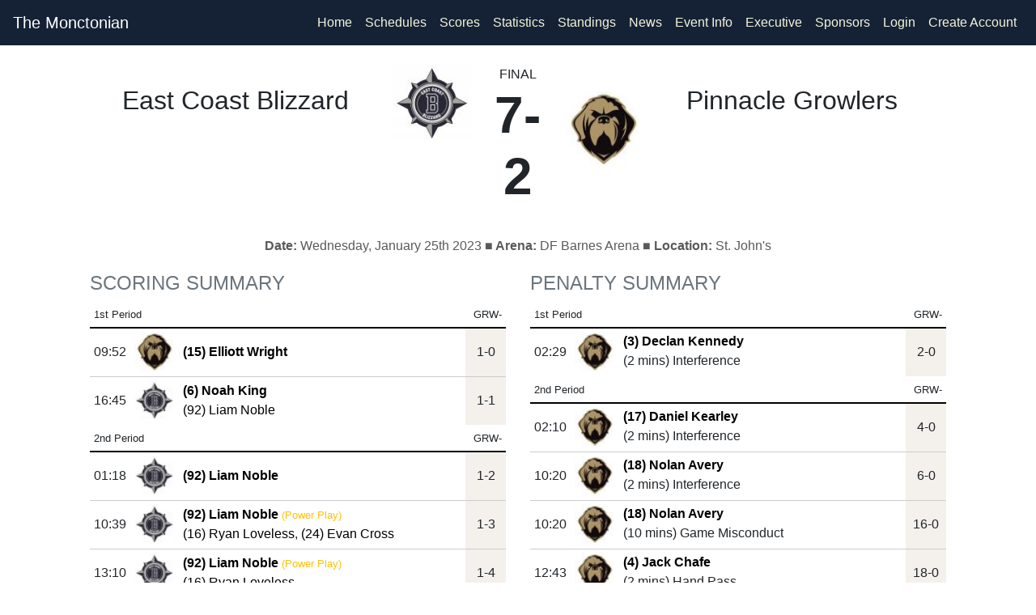

--- FILE ---
content_type: text/html; charset=UTF-8
request_url: https://monctonianchallenge.ca/game-summ.php?g=4634b985-96b0-11ed-ba52-fa163e727619
body_size: 7314
content:


<!doctype html><html lang="en"> <head><meta http-equiv="Content-Type" content="text/html; charset=gb18030"> <meta http-equiv="X-UA-Compatible" content="IE=edge"> <meta name="viewport" content="width=device-width, initial-scale=1, shrink-to-fit=no"> <meta name="author" content="RYNA Consulting"> <link href="https://www.dcan-nl.com/NLSHL/generic/images/hockey-puck.ico" rel="shortcut icon" type="image/x-icon" /> <script async src="https://pagead2.googlesyndication.com/pagead/js/adsbygoogle.js?client=ca-pub-2690928012900571" crossorigin="anonymous"></script><meta name="og:type" content="website" /><meta property="og:title" content="Growlers 2 :: Blizzard 7, 2023-01-25" /><meta property="og:image" content="https://monctonianchallenge.ca/images/logo-trans.png" /><meta property="og:site_name" content="https://monctonianchallenge.ca"><meta property="og:description" content="2023-01-25 04:00pm"><meta property="og:url" content="monctonianchallenge.ca/game-summ.php?g=4634b985-96b0-11ed-ba52-fa163e727619"><meta property="twitter:card" content="summary" /><meta property="twitter:title" content="Growlers 2 :: Blizzard 7, 2023-01-25"><meta property="twitter:description" content="2023-01-25 04:00pm" ><meta property="twitter:image:src" content="https://monctonianchallenge.ca/images/logo-trans.png" data-react-helmet="true"><meta property="twitter:url" content="https://monctonianchallenge.ca/game-summ.php?g=4634b985-96b0-11ed-ba52-fa163e727619"><title>Growlers 2 :: Blizzard 7, 2023-01-25</title> <link rel="stylesheet" href="https://stackpath.bootstrapcdn.com/bootstrap/4.4.1/css/bootstrap.min.css" integrity="sha384-Vkoo8x4CGsO3+Hhxv8T/Q5PaXtkKtu6ug5TOeNV6gBiFeWPGFN9MuhOf23Q9Ifjh" crossorigin="anonymous"> <link rel="stylesheet" href="https://cdn.jsdelivr.net/npm/bootstrap-icons@1.11.0/font/bootstrap-icons.css"> <meta name="theme-color" content="#563d7c"> <script src="https://code.jquery.com/jquery-3.5.1.min.js" integrity="sha256-9/aliU8dGd2tb6OSsuzixeV4y/faTqgFtohetphbbj0=" crossorigin="anonymous"></script> <script async custom-element="amp-ad" src="https://cdn.ampproject.org/v0/amp-ad-0.1.js"></script> <style> body {background-color: #FFFFFF;} a.bottomWhite:link {color:#999999;} a.bottomWhite:visited {color:#999999;} a.bottomWhite:hover {color:#999999;} .bd-placeholder-img { font-size: 1.125rem; text-anchor: middle; -webkit-user-select: none; -moz-user-select: none; -ms-user-select: none; user-select: none; } @media (min-width: 600px) { .container{max-width: 85%;} } .rcorners1 { border-radius: 25px; background: #73AD21; padding: 20px; width: 200px; height: 150px; } #rcorners2 { border-radius: 5px; border: 1px solid #DDDDDD; background: #FFFFFF; padding: 14px; margin: 0px;} .rcorners3 { border-radius: 5px; border: 1px solid #DDDDDD; background: #FFFFFF; padding: 0px; margin: 0px;} .rcorners4 { border-radius: 3px; background: #F5F5F5; border: 1.0px solid #DDDDDD; padding: 4px; } .basic_add_b_l {color:#000000;font-size: 1.2em;margin:0px;padding:0px;font-weight:bold;} .team-color-1 {background-color: #152235;} .team-color-2 {background-color: #D90F03;} .team-color-1-text {color: #152235;} .team-color-2-text {color: #D90F03;} .vcenter { display: inline-block; vertical-align: middle; float: none; } .vheight { height: 190px; } .navBarSemiTrans { background-color:rgba(200, 20, 20, 0.7); } .nav-link {color:#000000;} body {font: arial,helvetica,sans-serif;} </style>  <link href="https://www.dcan-nl.com/HockeySites/css/carousel.css" rel="stylesheet"> <script> function followPlayer(playerID) { t = 1; rnd = Math.random().toString(36).substring(7); var league_id_in_logs = "-99"; var assoc_id_in_logs = "82"; query="myPlayers_add.php?add_player=Y&t="+t+"&player_id_in=" + playerID + "&league_id_in=" + league_id_in_logs + "&assoc_id_in=" + assoc_id_in_logs + "&seed=" + rnd; query = query.replace(' ', '+'); $('#myPlayersDiv'+playerID).load(query, {t: t}, function() { }); } function unfollowPlayer(playerID) { t = 1; rnd = Math.random().toString(36).substring(7); var league_id_in_logs = "-99"; var assoc_id_in_logs = "82"; query="myPlayers_add.php?remove_player=Y&t="+t+"&player_id_in=" + playerID + "&league_id_in=" + league_id_in_logs + "&assoc_id_in=" + assoc_id_in_logs + "&seed=" + rnd; query = query.replace(' ', '+'); $('#myPlayersDiv'+playerID).load(query, {t: t}, function() { }); } function followTeam(teamID) { t = 1; rnd = Math.random().toString(36).substring(7); var league_id_in_logs = "-99"; var assoc_id_in_logs = "82"; query="myPlayers_add_team.php?add_team=Y&t="+t+"&team_id_in=" + teamID + "&league_id_in=" + league_id_in_logs + "&assoc_id_in=" + assoc_id_in_logs + "&seed=" + rnd; query = query.replace(' ', '+'); $('#myTeamsDiv'+teamID).load(query, {t: t}, function() { }); } function unfollowTeam(teamID) { t = 1; rnd = Math.random().toString(36).substring(7); var league_id_in_logs = "-99"; var assoc_id_in_logs = "82"; query="myPlayers_add_team.php?remove_team=Y&t="+t+"&team_id_in=" + teamID + "&league_id_in=" + league_id_in_logs + "&assoc_id_in=" + assoc_id_in_logs + "&seed=" + rnd; query = query.replace(' ', '+'); $('#myTeamsDiv'+teamID).load(query, {t: t}, function() { }); } function followLeague(leagueID) { t = 1; rnd = Math.random().toString(36).substring(7); var league_id_in_logs = "-99"; var assoc_id_in_logs = "82"; query="myPlayers_add_league.php?add_league=Y&t="+t+"&league_id_in=" + leagueID + "&assoc_id_in=" + assoc_id_in_logs + "&seed=" + rnd; query = query.replace(' ', '+'); $('#myLeaguesDiv'+leagueID).load(query, {t: t}, function() { }); } function unfollowLeague(leagueID) { t = 1; rnd = Math.random().toString(36).substring(7); var league_id_in_logs = "-99"; var assoc_id_in_logs = "82"; query="myPlayers_add_league.php?remove_league=Y&t="+t+"&league_id_in=" + leagueID + "&&assoc_id_in=" + assoc_id_in_logs + "&seed=" + rnd; query = query.replace(' ', '+'); $('#myLeaguesDiv'+leagueID).load(query, {t: t}, function() { }); } </script><script async src="https://www.googletagmanager.com/gtag/js?id=UA-148526912-3"></script><script> window.dataLayer = window.dataLayer || []; function gtag(){dataLayer.push(arguments);} gtag('js', new Date()); gtag('config', 'UA-148526912-3');</script> </head> <body style="margin-bottom:0px;padding-bottom:0px;"> <header><style>.collapse.in {display: block;}
.nav-link {color:#f5f5dc !important;}</style> <nav class="navbar navbar-expand-xl navbar-dark fixed-top team-color-1"> <a class="navbar-brand" href="/index.php" title="Home">The Monctonian</a> <button class="navbar-toggler" type="button" data-toggle="collapse" data-target="#navbarCollapse" aria-controls="navbarCollapse" aria-expanded="false" aria-label="Toggle navigation"> <span class="navbar-toggler-icon"></span> </button> <div class="collapse navbar-collapse justify-content-stretch" id="navbarCollapse"> <ul class="navbar-nav ml-auto"> <li class="nav-item" style="color:#EEEEEE;"><a class="nav-link" href="/index.php" title="Home">Home</a></li> <li class="nav-item"><a class="nav-link" href="/schedule.php" title="Schedules">Schedules</a></li> <li class="nav-item"><a class="nav-link" href="/results.php" title="Scores">Scores <span class="sr-only">(current)</span></a></li> <li class="nav-item"><a class="nav-link" href="/stats.php" title="Statistics">Statistics <span class="sr-only">(current)</span></a></li> <li class="nav-item"><a class="nav-link" href="/standings.php" title="Standings">Standings</a></li> <li class="nav-item"><a class="nav-link" href="/news.php" title="News">News</a></li> <li class="nav-item"><a class="nav-link" href="/league_info.php">Event Info</a></li> <li class="nav-item"><a class="nav-link" href="/executive.php">Executive</a></li> <li class="nav-item"><a class="nav-link" href="/show_sponsors.php">Sponsors</a></li> <li class="nav-item"><a href="/register.php" class="nav-link"><i class="fa fa-sign-in"></i> Login</a></li> <li class="nav-item"><a href="/register.php" class="nav-link"><i class="fa fa-pencil-square-o"></i> Create Account</a></li> </ul> </div> </nav></header>

 <div></div><div></div><table></table><table></table><table></table><style> a {color: #000000;text-decoration:none;} .rcorners1 { border-radius: 4px; background: #FFFFFF; padding: 10px; width:100%; } .vertical-center { min-height: 100px; /* Fallback for browsers do NOT support vh unit */ display: flex; align-items: center; } .sectionHeader {text-transform: uppercase;color:#CCCCCC;} @media screen and (min-width: 1224px) { .nameClassLarge { display: inline !important; } .nameClassMiddle { display: none !important; } .nameClassSmall { display: none !important; } } @media screen and (min-width: 724px) and (max-width: 1223px) { .nameClassLarge { display: none !important; } .nameClassMiddle { display: inline !important; } .nameClassSmall { display: none !important; } } @media screen and (max-width: 723px) { .nameClassLarge { display: none !important; } .nameClassMiddle { display: none !important; } .nameClassSmall { display: inline !important; } } @media screen and (min-width: 984px) { .titleClassLarge { display: inline !important;width:100%; } .titleClassSmall { display: none !important;width:90%; } } @media screen and (max-width: 983px) { .titleClassLarge { display: none !important;width:100%; } .titleClassSmall { display: inline !important;width:90%; } } @media screen and (max-width: 783px) { #insidetable td:first-child { position:sticky; left:0px; background-color: #eeeeee; white-space: nowrap; } } @media screen and (min-width: 784px) { #insidetable td:first-child { left:0px; white-space: nowrap; } } .tbot {border-bottom: 1px solid red;} .tmarg {margin-top: 30px;} </style> <!-- Start Main Container --> <!-- Start Row 1 --> <!-- Start section - full width --> <!-- End Row 1 --> <div class="container" style="background-color:#FFFFFF"><div class="row"><div class="col-lg-12"></div></div></div> <div class="titleClassLarge"> <div class="container"> <div class="row" style="margin-top:20px;"> <div class="col-lg-4 col-md-4 col-sm-4"> <!-- Start team logo (Home) --> <table class="table table-borderless"> <tr style="height:120px;"> <td style="text-align:right;vertical-align:middle;" valign=top><h2>East Coast Blizzard</h2></td></tr></table> </div> <div class="col-lg-4 col-md-4 col-sm-4"> <table class="table table-borderless"> <tr> <td style="width:120px;text-align:center;"> <a href="team_profile.php?league_id_in=170&team_id=961"><img align=center src="https://photos.rynahockey.ca/100x100/logo_961_100x100.jpg" class="img-fluid"></a> <br><b></b><br><small> </small> </td> <td style="text-align:center;vertical-align:middle;"> FINAL <br><h1 style="font-size: 64px;"><b>7-2</b></h1> </td> <!-- Start team logo (Visitors) --> <td style="width:120px;vertical-align:middle;"> <a href="team_profile.php?league_id_in=170&team_id=962"><img align=center src="https://photos.rynahockey.ca/100x100/logo_962_100x100.jpg" class="img-fluid"></a> <br><b></b><br><small></small> </td></table> </div> <div class="col-lg-4 col-md-4 col-sm-4"> <table class="table table-borderless"> <tr style="height:120px;"><td style="text-align:left;vertical-align:middle;"><h2>Pinnacle Growlers</h2></td> </tr></table></div> </div><div class="col-lg-12"><center><strong>Date: </strong>Wednesday, January 25th 2023<strong> &#9632; Arena: </strong>DF Barnes Arena &#9632; <strong>Location: </strong>St. John's</center> </div></div></div> <div class="titleClassSmall"> <div class="container"> <div class="row" style="margin-top:20px;"> <div class="col-lg-12 col-md-12 col-sm-12"> <table class="table table-sm table-borderless"> <tr> <td style="width:110px;text-align:center;"> <a href="team_profile.php?league_id_in=170&team_id=961"><img align=center src="https://photos.rynahockey.ca/100x100/logo_961_100x100.jpg"></a> <br><b></b><br><small> </small> </td> <td style="text-align:center;"> FINAL <br><h2><b>7-2</b></h2> </td> <!-- Start team logo (Visitors) --> <td style="width:110px;text-align:center;"> <a href="team_profile.php?league_id_in=170&team_id=962"><img align=center src="https://photos.rynahockey.ca/100x100/logo_962_100x100.jpg" border=0></a> <br><b>GRW</b><br><small></small> </td> </tr> <tr style="border-top:1pt solid #CCCCCC;width:99%;"><td colspan=3 align=center> <strong>Date: </strong>Wednesday, January 25th 2023<strong> &#9632; Arena: </strong>DF Barnes Arena &#9632; <strong>Location: </strong>St. John's </td></tr> </table> </div></div> </div></div> <!-- Start row 2 --> <div class="container" style="margin-top:20px;"> <div class="row"> <!-- Start section 1 --> <div class="col-lg-6 col-md-6 col-sm-12 col-xs-12"> <h4 class="text-muted">SCORING SUMMARY</h4> <!-- 4--> <!--<table border="0" width="100%"><thead> <tr style="background-color:#FF0000;"><td colspan="5" style="text-align:left; padding:0;border-bottom-color: #174F7E; text-align: left; font: 700 14px/0px Helvetica,Arial,sans-serif;"> <font color="#000000"><font size=+1><b> 1st Period</b></font></font></td></tr></table>--> <table border="0" width="100%" class="table table-borderless table-sm" style="margin:0px;"> <thead> <tr style="background-color:#ffffff;border-bottom: 2px solid black;"> <th style="text-align:left; width=90px;" colspan=2><small> 1st Period</small></th> <th style="text-align:right" colspan=2><small>GRW-</small></th> </tr> </thead> <tbody> <tr style="height:60px;vertical-align: middle;"> <td width=40 style="vertical-align: middle;">09:52</td><td style="vertical-align: middle;" width=50> <!--<div class="logo-small logo-nhl-small nhl-small-15"></div>--> <a href="team_profile.php?league_id_in=170&team_id=962"><img align=center src="https://photos.rynahockey.ca/42x42/logo_962_42x42.jpg" border=0 width=50></a> </td> <td style="vertical-align: middle;"><a href="player_profile.php?player_league_id=170&player_team_id=962&id=944510"><b>(15) Elliott Wright</b></a> </td><td style="vertical-align: middle;text-align:center;width:50px;background-color:#f4f0ec;">1-0</td></tr> <tr style="border-top:1px solid #CCCCCC;height:60px;vertical-align: middle;"> <td width=40 style="vertical-align: middle;">16:45</td><td style="vertical-align: middle;" width=50> <!--<div class="logo-small logo-nhl-small nhl-small-15"></div>--> <a href="team_profile.php?league_id_in=170&team_id=961"><img align=center src="https://photos.rynahockey.ca/42x42/logo_961_42x42.jpg" border=0 width=50></a> </td> <td style="vertical-align: middle;"><a href="player_profile.php?player_league_id=170&player_team_id=961&id=939920"><b>(6) Noah King</b></a> <br><a href="player_profile.php?player_league_id=170&player_team_id=961&id=965902">(92) Liam Noble</a> </td><td style="vertical-align: middle;text-align:center;width:50px;background-color:#f4f0ec;">1-1</td></tr> </table> <a href="team_profile.php?league_id_in=170&team_id=962"></a> <!--<table border="0" width="100%"><thead> <tr style="background-color:#FF0000;"><td colspan="5" style="text-align:left; padding:0;border-bottom-color: #174F7E; text-align: left; font: 700 14px/0px Helvetica,Arial,sans-serif;"> <font color="#000000"><font size=+1><b> 2nd Period</b></font></font></td></tr></table>--> <table border="0" width="100%" class="table table-borderless table-sm" style="margin:0px;"> <thead> <tr style="background-color:#ffffff;border-bottom: 2px solid black;"> <th style="text-align:left; width=90px;" colspan=2><small> 2nd Period</small></th> <th style="text-align:right" colspan=2><small>GRW-</small></th> </tr> </thead> <tbody> <tr style="height:60px;vertical-align: middle;"> <td width=40 style="vertical-align: middle;">01:18</td><td style="vertical-align: middle;" width=50> <!--<div class="logo-small logo-nhl-small nhl-small-15"></div>--> <a href="team_profile.php?league_id_in=170&team_id=961"><img align=center src="https://photos.rynahockey.ca/42x42/logo_961_42x42.jpg" border=0 width=50></a> </td> <td style="vertical-align: middle;"><a href="player_profile.php?player_league_id=170&player_team_id=961&id=965902"><b>(92) Liam Noble</b></a> </td><td style="vertical-align: middle;text-align:center;width:50px;background-color:#f4f0ec;">1-2</td></tr> <tr style="border-top:1px solid #CCCCCC;height:60px;vertical-align: middle;"> <td width=40 style="vertical-align: middle;">10:39</td><td style="vertical-align: middle;" width=50> <!--<div class="logo-small logo-nhl-small nhl-small-15"></div>--> <a href="team_profile.php?league_id_in=170&team_id=961"><img align=center src="https://photos.rynahockey.ca/42x42/logo_961_42x42.jpg" border=0 width=50></a> </td> <td style="vertical-align: middle;"><a href="player_profile.php?player_league_id=170&player_team_id=961&id=965902"><b>(92) Liam Noble</b></a> <small class="text-warning">(Power Play)</small> <br><a href="player_profile.php?player_league_id=170&player_team_id=961&id=946912">(16) Ryan Loveless</a>, <a href="player_profile.php?player_league_id=170&player_team_id=961&id=937104">(24) Evan Cross</a> </td><td style="vertical-align: middle;text-align:center;width:50px;background-color:#f4f0ec;">1-3</td></tr> <tr style="border-top:1px solid #CCCCCC;height:60px;vertical-align: middle;"> <td width=40 style="vertical-align: middle;">13:10</td><td style="vertical-align: middle;" width=50> <!--<div class="logo-small logo-nhl-small nhl-small-15"></div>--> <a href="team_profile.php?league_id_in=170&team_id=961"><img align=center src="https://photos.rynahockey.ca/42x42/logo_961_42x42.jpg" border=0 width=50></a> </td> <td style="vertical-align: middle;"><a href="player_profile.php?player_league_id=170&player_team_id=961&id=965902"><b>(92) Liam Noble</b></a> <small class="text-warning">(Power Play)</small> <br><a href="player_profile.php?player_league_id=170&player_team_id=961&id=946912">(16) Ryan Loveless</a> </td><td style="vertical-align: middle;text-align:center;width:50px;background-color:#f4f0ec;">1-4</td></tr> <tr style="border-top:1px solid #CCCCCC;height:60px;vertical-align: middle;"> <td width=40 style="vertical-align: middle;">16:52</td><td style="vertical-align: middle;" width=50> <!--<div class="logo-small logo-nhl-small nhl-small-15"></div>--> <a href="team_profile.php?league_id_in=170&team_id=961"><img align=center src="https://photos.rynahockey.ca/42x42/logo_961_42x42.jpg" border=0 width=50></a> </td> <td style="vertical-align: middle;"><a href="player_profile.php?player_league_id=170&player_team_id=961&id=940802"><b>(8) Ash Mitchelmore</b></a> </td><td style="vertical-align: middle;text-align:center;width:50px;background-color:#f4f0ec;">1-5</td></tr> </table> <a href="team_profile.php?league_id_in=170&team_id=962"></a><a href="team_profile.php?league_id_in=170&team_id=962"></a><a href="team_profile.php?league_id_in=170&team_id=962"></a><a href="team_profile.php?league_id_in=170&team_id=962"></a><a href="team_profile.php?league_id_in=170&team_id=962"></a><a href="team_profile.php?league_id_in=170&team_id=961"></a><a href="team_profile.php?league_id_in=170&team_id=962"></a> <!--<table border="0" width="100%"><thead> <tr style="background-color:#FF0000;"><td colspan="5" style="text-align:left; padding:0;border-bottom-color: #174F7E; text-align: left; font: 700 14px/0px Helvetica,Arial,sans-serif;"> <font color="#000000"><font size=+1><b> 3rd Period</b></font></font></td></tr></table>--> <table border="0" width="100%" class="table table-borderless table-sm" style="margin:0px;"> <thead> <tr style="background-color:#ffffff;border-bottom: 2px solid black;"> <th style="text-align:left; width=90px;" colspan=2><small> 3rd Period</small></th> <th style="text-align:right" colspan=2><small>GRW-</small></th> </tr> </thead> <tbody> <tr style="height:60px;vertical-align: middle;"> <td width=40 style="vertical-align: middle;">04:56</td><td style="vertical-align: middle;" width=50> <!--<div class="logo-small logo-nhl-small nhl-small-15"></div>--> <a href="team_profile.php?league_id_in=170&team_id=961"><img align=center src="https://photos.rynahockey.ca/42x42/logo_961_42x42.jpg" border=0 width=50></a> </td> <td style="vertical-align: middle;"><a href="player_profile.php?player_league_id=170&player_team_id=961&id=940802"><b>(8) Ash Mitchelmore</b></a> </td><td style="vertical-align: middle;text-align:center;width:50px;background-color:#f4f0ec;">1-6</td></tr> <tr style="border-top:1px solid #CCCCCC;height:60px;vertical-align: middle;"> <td width=40 style="vertical-align: middle;">15:54</td><td style="vertical-align: middle;" width=50> <!--<div class="logo-small logo-nhl-small nhl-small-15"></div>--> <a href="team_profile.php?league_id_in=170&team_id=962"><img align=center src="https://photos.rynahockey.ca/42x42/logo_962_42x42.jpg" border=0 width=50></a> </td> <td style="vertical-align: middle;"><a href="player_profile.php?player_league_id=170&player_team_id=962&id=944510"><b>(15) Elliott Wright</b></a> <br><a href="player_profile.php?player_league_id=170&player_team_id=962&id=939677">(17) Daniel Kearley</a>, <a href="player_profile.php?player_league_id=170&player_team_id=962&id=943809">(8) Micah Tucker</a> </td><td style="vertical-align: middle;text-align:center;width:50px;background-color:#f4f0ec;">2-6</td></tr> <tr style="border-top:1px solid #CCCCCC;height:60px;vertical-align: middle;"> <td width=40 style="vertical-align: middle;">18:05</td><td style="vertical-align: middle;" width=50> <!--<div class="logo-small logo-nhl-small nhl-small-15"></div>--> <a href="team_profile.php?league_id_in=170&team_id=961"><img align=center src="https://photos.rynahockey.ca/42x42/logo_961_42x42.jpg" border=0 width=50></a> </td> <td style="vertical-align: middle;"><a href="player_profile.php?player_league_id=170&player_team_id=961&id=940802"><b>(8) Ash Mitchelmore</b></a> <br><a href="player_profile.php?player_league_id=170&player_team_id=961&id=940464">(89) Elias Marner</a> </td><td style="vertical-align: middle;text-align:center;width:50px;background-color:#f4f0ec;">2-7</td></tr> </table> <a href="team_profile.php?league_id_in=170&team_id=962"></a> <!-- End Section 1 --> </div> <div class="col-lg-6 col-md-6 col-sm-12 col-xs-12"> <h4 class="text-muted">PENALTY SUMMARY</h4><table border="0" width="100%" class="table table-borderless table-sm" style="margin:0px;"> <thead> <tr style="background-color:#ffffff;border-bottom: 2px solid black;"> <th style="text-align:left; width=90px;" colspan=2><small>1st Period</small></th> <th style="text-align:right" colspan=2><small>GRW-</small></th> </tr> </thead> <tbody><tr style="height:60px;vertical-align: middle;"><td width=40 style="vertical-align: middle;">02:29</td><td style="vertical-align: middle;" width=50><img align=center src="https://photos.rynahockey.ca/42x42/logo_962_42x42.jpg" border=0 width=50></td> <td valign="top"><b><a href="player_profile.php?player_league_id=170&player_team_id=962&id=939802">(3) Declan Kennedy</a></b><br>(2 mins) Interference</td> <td style="vertical-align: middle;text-align:center;width:50px;background-color:#f4f0ec;">2-0</td></tr></table><table border="0" width="100%" class="table table-borderless table-sm" style="margin:0px;"> <thead> <tr style="background-color:#ffffff;border-bottom: 2px solid black;"> <th style="text-align:left; width=90px;" colspan=2><small>2nd Period</small></th> <th style="text-align:right" colspan=2><small>GRW-</small></th> </tr> </thead> <tbody><tr style="height:60px;vertical-align: middle;"><td width=40 style="vertical-align: middle;">02:10</td><td style="vertical-align: middle;" width=50><img align=center src="https://photos.rynahockey.ca/42x42/logo_962_42x42.jpg" border=0 width=50></td> <td valign="top"><b><a href="player_profile.php?player_league_id=170&player_team_id=962&id=939677">(17) Daniel Kearley</a></b><br>(2 mins) Interference</td> <td style="vertical-align: middle;text-align:center;width:50px;background-color:#f4f0ec;">4-0</td></tr><tr style="border-top:1px solid #CCCCCC;height:60px;vertical-align: middle;"><td width=40 style="vertical-align: middle;">10:20</td><td style="vertical-align: middle;" width=50><img align=center src="https://photos.rynahockey.ca/42x42/logo_962_42x42.jpg" border=0 width=50></td> <td valign="top"><b><a href="player_profile.php?player_league_id=170&player_team_id=962&id=935365">(18) Nolan Avery</a></b><br>(2 mins) Interference</td> <td style="vertical-align: middle;text-align:center;width:50px;background-color:#f4f0ec;">6-0</td></tr><tr style="border-top:1px solid #CCCCCC;height:60px;vertical-align: middle;"><td width=40 style="vertical-align: middle;">10:20</td><td style="vertical-align: middle;" width=50><img align=center src="https://photos.rynahockey.ca/42x42/logo_962_42x42.jpg" border=0 width=50></td> <td valign="top"><b><a href="player_profile.php?player_league_id=170&player_team_id=962&id=935365">(18) Nolan Avery</a></b><br>(10 mins) Game Misconduct</td> <td style="vertical-align: middle;text-align:center;width:50px;background-color:#f4f0ec;">16-0</td></tr><tr style="border-top:1px solid #CCCCCC;height:60px;vertical-align: middle;"><td width=40 style="vertical-align: middle;">12:43</td><td style="vertical-align: middle;" width=50><img align=center src="https://photos.rynahockey.ca/42x42/logo_962_42x42.jpg" border=0 width=50></td> <td valign="top"><b><a href="player_profile.php?player_league_id=170&player_team_id=962&id=936567">(4) Jack Chafe</a></b><br>(2 mins) Hand Pass</td> <td style="vertical-align: middle;text-align:center;width:50px;background-color:#f4f0ec;">18-0</td></tr><tr style="border-top:1px solid #CCCCCC;height:60px;vertical-align: middle;"><td width=40 style="vertical-align: middle;">12:43</td><td style="vertical-align: middle;" width=50><img align=center src="https://photos.rynahockey.ca/42x42/logo_962_42x42.jpg" border=0 width=50></td> <td valign="top"><b><a href="player_profile.php?player_league_id=170&player_team_id=962&id=936567">(4) Jack Chafe</a></b><br>(10 mins) Misconduct</td> <td style="vertical-align: middle;text-align:center;width:50px;background-color:#f4f0ec;">28-0</td></tr><tr style="border-top:1px solid #CCCCCC;height:60px;vertical-align: middle;"><td width=40 style="vertical-align: middle;">14:17</td><td style="vertical-align: middle;" width=50><img align=center src="https://photos.rynahockey.ca/42x42/logo_961_42x42.jpg" border=0 width=50></td> <td valign="top"><b><a href="player_profile.php?player_league_id=170&player_team_id=961&id=943125">(12) Harry Smith</a></b><br>(2 mins) Hooking</td> <td style="vertical-align: middle;text-align:center;width:50px;background-color:#f4f0ec;">28-2</td></tr><tr style="border-top:1px solid #CCCCCC;height:60px;vertical-align: middle;"><td width=40 style="vertical-align: middle;">17:55</td><td style="vertical-align: middle;" width=50><img align=center src="https://photos.rynahockey.ca/42x42/logo_962_42x42.jpg" border=0 width=50></td> <td valign="top"><b><a href="player_profile.php?player_league_id=170&player_team_id=962&id=943809">(8) Micah Tucker</a></b><br>(2 mins) Charging - Minor</td> <td style="vertical-align: middle;text-align:center;width:50px;background-color:#f4f0ec;">30-2</td></tr></table><table border="0" width="100%" class="table table-borderless table-sm" style="margin:0px;"> <thead> <tr style="background-color:#ffffff;border-bottom: 2px solid black;"> <th style="text-align:left; width=90px;" colspan=2><small>3rd Period</small></th> <th style="text-align:right" colspan=2><small>GRW-</small></th> </tr> </thead> <tbody><tr style="height:60px;vertical-align: middle;"><td width=40 style="vertical-align: middle;">13:26</td><td style="vertical-align: middle;" width=50><img align=center src="https://photos.rynahockey.ca/42x42/logo_962_42x42.jpg" border=0 width=50></td> <td valign="top"><b><a href="player_profile.php?player_league_id=170&player_team_id=962&id=942838">(12) Rhys Sexton</a></b><br>(2 mins) Tripping</td> <td style="vertical-align: middle;text-align:center;width:50px;background-color:#f4f0ec;">32-2</td></tr></table></div> </div></div> <div style="height:30px;"></div> <div class="container"> <div class="row"> <!-- Start Section 2 --> <div class="col-lg-6"> <h4 class="text-muted">PLAYER SUMMARY</h4> <div class="rcorners1a"> <table border="0" width="100%" class="table table-sm table-borderless"><thead> <tr class="team-color-strip"><th style="border-bottom-color: #FD5A1E; text-align: left; font: 700 20px/15px Helvetica,Arial,sans-serif;" colspan="9"> <!--<div style="margin-right: 6px;" class="logo-small logo-nhl-small nhl-small-15 floatleft"></div>--> <a href="team_profile.php?league_id_in=170&team_id=961"><img align=center src="https://photos.rynahockey.ca/42x42/logo_961_42x42.jpg" border=0 height=50></a><span class="nameClassLarge">East Coast Blizzard</span><span class="nameClassMiddle">Blizzard</span><span class="nameClassSmall">Blizzard</span></th> </tr></table> <div class="table-responsive" id="insidetable" > <table border="0" width="100%" class="table table-sm"><thead> <tr style="border-bottom: 2pt solid black;"><td style="text-align:left;"><b>Player</b></td> <th style="text-align:right;" width="80"> G</th> <th style="text-align:right;" width="80"> A</th> <th style="text-align:right;" width="80"> PTS</th> <th style="text-align:right;" width="80"> PPG</th> <th style="text-align:right;" width="80"> SHG</th> <th style="text-align:right;" width="80"> ENG</th> <th style="text-align:right;" width="80"> OTG</th> <th style="text-align:right;" width="80"> PIM</th> </tr></thead> <tbody> <tr class="odd"> <td style="text-align:left;"> <a href="player_profile.php?player_league_id=170&player_team_id=961&id=965902"> (92) Liam Noble </a> </td> <td style="text-align:right;">3</td> <td style="text-align:right;">1</td> <td style="text-align:right;">4</td> <td style="text-align:right;">2</td> <td style="text-align:right;">0</td> <td style="text-align:right;">0</td> <td style="text-align:right;">0</td> <td style="text-align:right;">0</td> </tr> <tr class="even"> <td style="text-align:left;"> <a href="player_profile.php?player_league_id=170&player_team_id=961&id=940802"> (8) Ash Mitchelmore </a> </td> <td style="text-align:right;">3</td> <td style="text-align:right;">0</td> <td style="text-align:right;">3</td> <td style="text-align:right;">0</td> <td style="text-align:right;">0</td> <td style="text-align:right;">0</td> <td style="text-align:right;">0</td> <td style="text-align:right;">0</td> </tr> <tr class="odd"> <td style="text-align:left;"> <a href="player_profile.php?player_league_id=170&player_team_id=961&id=946912"> (16) Ryan Loveless </a> </td> <td style="text-align:right;">0</td> <td style="text-align:right;">2</td> <td style="text-align:right;">2</td> <td style="text-align:right;">0</td> <td style="text-align:right;">0</td> <td style="text-align:right;">0</td> <td style="text-align:right;">0</td> <td style="text-align:right;">0</td> </tr> <tr class="even"> <td style="text-align:left;"> <a href="player_profile.php?player_league_id=170&player_team_id=961&id=939920"> (6) Noah King </a> </td> <td style="text-align:right;">1</td> <td style="text-align:right;">0</td> <td style="text-align:right;">1</td> <td style="text-align:right;">0</td> <td style="text-align:right;">0</td> <td style="text-align:right;">0</td> <td style="text-align:right;">0</td> <td style="text-align:right;">0</td> </tr> <tr class="odd"> <td style="text-align:left;"> <a href="player_profile.php?player_league_id=170&player_team_id=961&id=937104"> (24) Evan Cross </a> </td> <td style="text-align:right;">0</td> <td style="text-align:right;">1</td> <td style="text-align:right;">1</td> <td style="text-align:right;">0</td> <td style="text-align:right;">0</td> <td style="text-align:right;">0</td> <td style="text-align:right;">0</td> <td style="text-align:right;">0</td> </tr> <tr class="even"> <td style="text-align:left;"> <a href="player_profile.php?player_league_id=170&player_team_id=961&id=940464"> (89) Elias Marner </a> </td> <td style="text-align:right;">0</td> <td style="text-align:right;">1</td> <td style="text-align:right;">1</td> <td style="text-align:right;">0</td> <td style="text-align:right;">0</td> <td style="text-align:right;">0</td> <td style="text-align:right;">0</td> <td style="text-align:right;">0</td> </tr> <tr class="odd"> <td style="text-align:left;"> <a href="player_profile.php?player_league_id=170&player_team_id=961&id=943125"> (12) Harry Smith </a> </td> <td style="text-align:right;">0</td> <td style="text-align:right;">0</td> <td style="text-align:right;">0</td> <td style="text-align:right;">0</td> <td style="text-align:right;">0</td> <td style="text-align:right;">0</td> <td style="text-align:right;">0</td> <td style="text-align:right;">2</td> </tr> <tr class="even"> <td style="text-align:left;"> <a href="player_profile.php?player_league_id=170&player_team_id=961&id=942636"> (14) Jacob Russell </a> </td> <td style="text-align:right;">0</td> <td style="text-align:right;">0</td> <td style="text-align:right;">0</td> <td style="text-align:right;">0</td> <td style="text-align:right;">0</td> <td style="text-align:right;">0</td> <td style="text-align:right;">0</td> <td style="text-align:right;">0</td> </tr> <tr class="odd"> <td style="text-align:left;"> <a href="player_profile.php?player_league_id=170&player_team_id=961&id=935242"> (9) Logan Andrews </a> </td> <td style="text-align:right;">0</td> <td style="text-align:right;">0</td> <td style="text-align:right;">0</td> <td style="text-align:right;">0</td> <td style="text-align:right;">0</td> <td style="text-align:right;">0</td> <td style="text-align:right;">0</td> <td style="text-align:right;">0</td> </tr> <tr class="even"> <td style="text-align:left;"> <a href="player_profile.php?player_league_id=170&player_team_id=961&id=941613"> (3) Jacob Payne </a> </td> <td style="text-align:right;">0</td> <td style="text-align:right;">0</td> <td style="text-align:right;">0</td> <td style="text-align:right;">0</td> <td style="text-align:right;">0</td> <td style="text-align:right;">0</td> <td style="text-align:right;">0</td> <td style="text-align:right;">0</td> </tr> <tr class="odd"> <td style="text-align:left;"> <a href="player_profile.php?player_league_id=170&player_team_id=961&id=943910"> (36) Jalen Vokey </a> </td> <td style="text-align:right;">0</td> <td style="text-align:right;">0</td> <td style="text-align:right;">0</td> <td style="text-align:right;">0</td> <td style="text-align:right;">0</td> <td style="text-align:right;">0</td> <td style="text-align:right;">0</td> <td style="text-align:right;">0</td> </tr> <tr class="even"> <td style="text-align:left;"> <a href="player_profile.php?player_league_id=170&player_team_id=961&id=942181"> (15) Patrick Quinlan </a> </td> <td style="text-align:right;">0</td> <td style="text-align:right;">0</td> <td style="text-align:right;">0</td> <td style="text-align:right;">0</td> <td style="text-align:right;">0</td> <td style="text-align:right;">0</td> <td style="text-align:right;">0</td> <td style="text-align:right;">0</td> </tr> <tr class="odd"> <td style="text-align:left;"> <a href="player_profile.php?player_league_id=170&player_team_id=961&id=941891"> (2) Michael Pilgrim </a> </td> <td style="text-align:right;">0</td> <td style="text-align:right;">0</td> <td style="text-align:right;">0</td> <td style="text-align:right;">0</td> <td style="text-align:right;">0</td> <td style="text-align:right;">0</td> <td style="text-align:right;">0</td> <td style="text-align:right;">0</td> </tr> <tr class="even"> <td style="text-align:left;"> <a href="player_profile.php?player_league_id=170&player_team_id=961&id=940098"> (7) Jacob Ledrew </a> </td> <td style="text-align:right;">0</td> <td style="text-align:right;">0</td> <td style="text-align:right;">0</td> <td style="text-align:right;">0</td> <td style="text-align:right;">0</td> <td style="text-align:right;">0</td> <td style="text-align:right;">0</td> <td style="text-align:right;">0</td> </tr> <tr class="odd"> <td style="text-align:left;"> <a href="player_profile.php?player_league_id=170&player_team_id=961&id=939022"> (35) Joshua Hillier </a> </td> <td style="text-align:right;">0</td> <td style="text-align:right;">0</td> <td style="text-align:right;">0</td> <td style="text-align:right;">0</td> <td style="text-align:right;">0</td> <td style="text-align:right;">0</td> <td style="text-align:right;">0</td> <td style="text-align:right;">0</td> </tr> <tr class="even"> <td style="text-align:left;"> <a href="player_profile.php?player_league_id=170&player_team_id=961&id=937836"> (19) Ashton Farrell </a> </td> <td style="text-align:right;">0</td> <td style="text-align:right;">0</td> <td style="text-align:right;">0</td> <td style="text-align:right;">0</td> <td style="text-align:right;">0</td> <td style="text-align:right;">0</td> <td style="text-align:right;">0</td> <td style="text-align:right;">0</td> </tr> <tr class="odd"> <td style="text-align:left;"> <a href="player_profile.php?player_league_id=170&player_team_id=961&id=936778"> (11) Jacob Coish </a> </td> <td style="text-align:right;">0</td> <td style="text-align:right;">0</td> <td style="text-align:right;">0</td> <td style="text-align:right;">0</td> <td style="text-align:right;">0</td> <td style="text-align:right;">0</td> <td style="text-align:right;">0</td> <td style="text-align:right;">0</td> </tr> <tr class="even"> <td style="text-align:left;"> <a href="player_profile.php?player_league_id=170&player_team_id=961&id=947317"> (26) Carter Coady </a> </td> <td style="text-align:right;">0</td> <td style="text-align:right;">0</td> <td style="text-align:right;">0</td> <td style="text-align:right;">0</td> <td style="text-align:right;">0</td> <td style="text-align:right;">0</td> <td style="text-align:right;">0</td> <td style="text-align:right;">0</td> </tr> <tr class="odd"> <td style="text-align:left;"> <a href="player_profile.php?player_league_id=170&player_team_id=961&id=947296"> (33) Carter Arnold </a> </td> <td style="text-align:right;">0</td> <td style="text-align:right;">0</td> <td style="text-align:right;">0</td> <td style="text-align:right;">0</td> <td style="text-align:right;">0</td> <td style="text-align:right;">0</td> <td style="text-align:right;">0</td> <td style="text-align:right;">0</td> </tr> </tbody></table></div> </div></div> <div class="col-lg-6"> <h4 class="text-muted">PLAYER SUMMARY</h4> <div class="rcorners1a"> <table border="0" width="100%" class="table table-sm table-borderless"><thead> <tr class="team-color-strip"><th style="border-bottom-color: #FD5A1E; text-align: left; font: 700 20px/15px Helvetica,Arial,sans-serif;" colspan="9"> <!--<div style="margin-right: 6px;" class="logo-small logo-nhl-small nhl-small-15 floatleft"></div>--> <a href="team_profile.php?league_id_in=170&team_id=962"><img align=center src="https://photos.rynahockey.ca/42x42/logo_962_42x42.jpg" border=0 height=50></a><span class="nameClassLarge">Pinnacle Growlers</span><span class="nameClassMiddle">Growlers</span><span class="nameClassSmall">Growlers</span></th> </tr></table> <div class="table-responsive" id="insidetable" > <table border="0" width="100%" class="table table-sm"><thead> <tr style="border-bottom: 2pt solid black;"><td style="text-align:left;"><b>Player</b></td> <th style="text-align:right;" width="80"> G</th> <th style="text-align:right;" width="80"> A</th> <th style="text-align:right;" width="80"> PTS</th> <th style="text-align:right;" width="80"> PPG</th> <th style="text-align:right;" width="80"> SHG</th> <th style="text-align:right;" width="80"> ENG</th> <th style="text-align:right;" width="80"> OTG</th> <th style="text-align:right;" width="80"> PIM</th> </tr></thead> <tbody> <tr class="odd"> <td style="text-align:left;"> <a href="player_profile.php?player_league_id=170&player_team_id=962&id=944510"> (15) Elliott Wright </a> </td> <td style="text-align:right;">2</td> <td style="text-align:right;">0</td> <td style="text-align:right;">2</td> <td style="text-align:right;">0</td> <td style="text-align:right;">0</td> <td style="text-align:right;">0</td> <td style="text-align:right;">0</td> <td style="text-align:right;">0</td> </tr> <tr class="even"> <td style="text-align:left;"> <a href="player_profile.php?player_league_id=170&player_team_id=962&id=943809"> (8) Micah Tucker </a> </td> <td style="text-align:right;">0</td> <td style="text-align:right;">1</td> <td style="text-align:right;">1</td> <td style="text-align:right;">0</td> <td style="text-align:right;">0</td> <td style="text-align:right;">0</td> <td style="text-align:right;">0</td> <td style="text-align:right;">2</td> </tr> <tr class="odd"> <td style="text-align:left;"> <a href="player_profile.php?player_league_id=170&player_team_id=962&id=939677"> (17) Daniel Kearley </a> </td> <td style="text-align:right;">0</td> <td style="text-align:right;">1</td> <td style="text-align:right;">1</td> <td style="text-align:right;">0</td> <td style="text-align:right;">0</td> <td style="text-align:right;">0</td> <td style="text-align:right;">0</td> <td style="text-align:right;">2</td> </tr> <tr class="even"> <td style="text-align:left;"> <a href="player_profile.php?player_league_id=170&player_team_id=962&id=936567"> (4) Jack Chafe </a> </td> <td style="text-align:right;">0</td> <td style="text-align:right;">0</td> <td style="text-align:right;">0</td> <td style="text-align:right;">0</td> <td style="text-align:right;">0</td> <td style="text-align:right;">0</td> <td style="text-align:right;">0</td> <td style="text-align:right;">12</td> </tr> <tr class="odd"> <td style="text-align:left;"> <a href="player_profile.php?player_league_id=170&player_team_id=962&id=935365"> (18) Nolan Avery </a> </td> <td style="text-align:right;">0</td> <td style="text-align:right;">0</td> <td style="text-align:right;">0</td> <td style="text-align:right;">0</td> <td style="text-align:right;">0</td> <td style="text-align:right;">0</td> <td style="text-align:right;">0</td> <td style="text-align:right;">12</td> </tr> <tr class="even"> <td style="text-align:left;"> <a href="player_profile.php?player_league_id=170&player_team_id=962&id=942838"> (12) Rhys Sexton </a> </td> <td style="text-align:right;">0</td> <td style="text-align:right;">0</td> <td style="text-align:right;">0</td> <td style="text-align:right;">0</td> <td style="text-align:right;">0</td> <td style="text-align:right;">0</td> <td style="text-align:right;">0</td> <td style="text-align:right;">2</td> </tr> <tr class="odd"> <td style="text-align:left;"> <a href="player_profile.php?player_league_id=170&player_team_id=962&id=939802"> (3) Declan Kennedy </a> </td> <td style="text-align:right;">0</td> <td style="text-align:right;">0</td> <td style="text-align:right;">0</td> <td style="text-align:right;">0</td> <td style="text-align:right;">0</td> <td style="text-align:right;">0</td> <td style="text-align:right;">0</td> <td style="text-align:right;">2</td> </tr> <tr class="even"> <td style="text-align:left;"> <a href="player_profile.php?player_league_id=170&player_team_id=962&id=939356"> (7) Connor Hussey </a> </td> <td style="text-align:right;">0</td> <td style="text-align:right;">0</td> <td style="text-align:right;">0</td> <td style="text-align:right;">0</td> <td style="text-align:right;">0</td> <td style="text-align:right;">0</td> <td style="text-align:right;">0</td> <td style="text-align:right;">0</td> </tr> <tr class="odd"> <td style="text-align:left;"> <a href="player_profile.php?player_league_id=170&player_team_id=962&id=943048"> (28) Michael Skinner </a> </td> <td style="text-align:right;">0</td> <td style="text-align:right;">0</td> <td style="text-align:right;">0</td> <td style="text-align:right;">0</td> <td style="text-align:right;">0</td> <td style="text-align:right;">0</td> <td style="text-align:right;">0</td> <td style="text-align:right;">0</td> </tr> <tr class="even"> <td style="text-align:left;"> <a href="player_profile.php?player_league_id=170&player_team_id=962&id=942667"> (1) Clay Ryan </a> </td> <td style="text-align:right;">0</td> <td style="text-align:right;">0</td> <td style="text-align:right;">0</td> <td style="text-align:right;">0</td> <td style="text-align:right;">0</td> <td style="text-align:right;">0</td> <td style="text-align:right;">0</td> <td style="text-align:right;">0</td> </tr> <tr class="odd"> <td style="text-align:left;"> <a href="player_profile.php?player_league_id=170&player_team_id=962&id=960185"> (14) Ben O'Brien </a> </td> <td style="text-align:right;">0</td> <td style="text-align:right;">0</td> <td style="text-align:right;">0</td> <td style="text-align:right;">0</td> <td style="text-align:right;">0</td> <td style="text-align:right;">0</td> <td style="text-align:right;">0</td> <td style="text-align:right;">0</td> </tr> <tr class="even"> <td style="text-align:left;"> <a href="player_profile.php?player_league_id=170&player_team_id=962&id=945231"> (11) Andy Knight </a> </td> <td style="text-align:right;">0</td> <td style="text-align:right;">0</td> <td style="text-align:right;">0</td> <td style="text-align:right;">0</td> <td style="text-align:right;">0</td> <td style="text-align:right;">0</td> <td style="text-align:right;">0</td> <td style="text-align:right;">0</td> </tr> <tr class="odd"> <td style="text-align:left;"> <a href="player_profile.php?player_league_id=170&player_team_id=962&id=939094"> (5) Liam Hodder </a> </td> <td style="text-align:right;">0</td> <td style="text-align:right;">0</td> <td style="text-align:right;">0</td> <td style="text-align:right;">0</td> <td style="text-align:right;">0</td> <td style="text-align:right;">0</td> <td style="text-align:right;">0</td> <td style="text-align:right;">0</td> </tr> <tr class="even"> <td style="text-align:left;"> <a href="player_profile.php?player_league_id=170&player_team_id=962&id=944955"> (9) Nicholas Devereaux </a> </td> <td style="text-align:right;">0</td> <td style="text-align:right;">0</td> <td style="text-align:right;">0</td> <td style="text-align:right;">0</td> <td style="text-align:right;">0</td> <td style="text-align:right;">0</td> <td style="text-align:right;">0</td> <td style="text-align:right;">0</td> </tr> <tr class="odd"> <td style="text-align:left;"> <a href="player_profile.php?player_league_id=170&player_team_id=962&id=974838"> Ryan john Dawe </a> </td> <td style="text-align:right;">0</td> <td style="text-align:right;">0</td> <td style="text-align:right;">0</td> <td style="text-align:right;">0</td> <td style="text-align:right;">0</td> <td style="text-align:right;">0</td> <td style="text-align:right;">0</td> <td style="text-align:right;">0</td> </tr> <tr class="even"> <td style="text-align:left;"> <a href="player_profile.php?player_league_id=170&player_team_id=962&id=937233"> (10) Mason Dawe </a> </td> <td style="text-align:right;">0</td> <td style="text-align:right;">0</td> <td style="text-align:right;">0</td> <td style="text-align:right;">0</td> <td style="text-align:right;">0</td> <td style="text-align:right;">0</td> <td style="text-align:right;">0</td> <td style="text-align:right;">0</td> </tr> <tr class="odd"> <td style="text-align:left;"> <a href="player_profile.php?player_league_id=170&player_team_id=962&id=936990"> (19) Mark Corbett </a> </td> <td style="text-align:right;">0</td> <td style="text-align:right;">0</td> <td style="text-align:right;">0</td> <td style="text-align:right;">0</td> <td style="text-align:right;">0</td> <td style="text-align:right;">0</td> <td style="text-align:right;">0</td> <td style="text-align:right;">0</td> </tr> <tr class="even"> <td style="text-align:left;"> <a href="player_profile.php?player_league_id=170&player_team_id=962&id=935846"> (16) Noah Boland </a> </td> <td style="text-align:right;">0</td> <td style="text-align:right;">0</td> <td style="text-align:right;">0</td> <td style="text-align:right;">0</td> <td style="text-align:right;">0</td> <td style="text-align:right;">0</td> <td style="text-align:right;">0</td> <td style="text-align:right;">0</td> </tr> <tr class="odd"> <td style="text-align:left;"> <a href="player_profile.php?player_league_id=170&player_team_id=962&id=935532"> (31) Jack Barrington </a> </td> <td style="text-align:right;">0</td> <td style="text-align:right;">0</td> <td style="text-align:right;">0</td> <td style="text-align:right;">0</td> <td style="text-align:right;">0</td> <td style="text-align:right;">0</td> <td style="text-align:right;">0</td> <td style="text-align:right;">0</td> </tr> </tbody></table></div> </div></div> </div> </div> <div class="container"> <div class="row" style="margin-top:10px;"> <div class="col-lg-12"> <h4 class="text-muted">Goaltending Summary</h4> <hr style="padding-bottom:0px;margin-bottom:0px;padding-top:0px;margin-top:0px;border-top: 1px solid #174F7E;" > </div> <div class="col-lg-6"> <div class="rcorners1a"> <table class="table table-striped table-sm table-borderless"><thead><tr class="team-color-strip"> <th style="border-bottom-color: #174F7E; text-align: left; font: 700 20px/15px Helvetica,Arial,sans-serif;" colspan="7"> <!--<div style="margin-right: 6px;" class="logo-small logo-nhl-small nhl-small-15 floatleft"></div>--> <a href="team_profile.php?league_id_in=170&team_id=961"><img align=center src="https://photos.rynahockey.ca/42x42/logo_961_42x42.jpg" border=0 height=50></a> <span class="nameClassLarge">East Coast Blizzard</span><span class="nameClassMiddle">Blizzard</span><span class="nameClassSmall">Blizzard</span></th> </tr></table> <div class="table-responsive" id="insidetable" > <table class="table table-striped table-sm table-borderless"><thead><tr class="team-color-strip"> <tr class="colhead" align="right"> <td style="text-align:left;"><b>Player</b></td> <th align="center" style="text-align:center;" width=80> SA</th> <th align="center" style="text-align:center;" width=80> GA</th> <th align="center" style="text-align:center;" width=80> Saves</th> <th align="center" style="text-align:center;" width=80> SV%</th> <th align="center" style="text-align:center;" width=80> TOI</th> <th align="center" style="text-align:center;" width=80> PIM</th> </tr> </thead> <tbody> <tr class="odd"> <td style="text-align:left;"><a href="player_profile.php?player_league_id=170&player_team_id=961&id=947296">(33) Carter Arnold</a></td> <td style="text-align:center;">25</td> <td style="text-align:center;">2</td> <td style="text-align:center;">23</td> <td style="text-align:center;">0.920</td> <td style="text-align:center;">60:00</td> <td style="text-align:center;">0</td> </tr> </tbody> </table></div> </div><br></div> <div class="col-lg-6"> <div class="rcorners1a"> <table class="table table-striped table-sm table-borderless"><thead><tr class="team-color-strip"> <th style="border-bottom-color: #174F7E; text-align: left; font: 700 20px/15px Helvetica,Arial,sans-serif;" colspan="7"> <!--<div style="margin-right: 6px;" class="logo-small logo-nhl-small nhl-small-15 floatleft"></div>--> <a href="team_profile.php?league_id_in=170&team_id=962"><img align=center src="https://photos.rynahockey.ca/42x42/logo_962_42x42.jpg" border=0 height=50></a> <span class="nameClassLarge">Pinnacle Growlers</span><span class="nameClassMiddle">Growlers</span><span class="nameClassSmall">Growlers</span></th> </tr></table> <div class="table-responsive" id="insidetable" > <table class="table table-striped table-sm table-borderless"><thead><tr class="team-color-strip"> <tr class="colhead" align="right"> <td style="text-align:left;"><b>Player</b></td> <th align="center" style="text-align:center;" width=80> SA</th> <th align="center" style="text-align:center;" width=80> GA</th> <th align="center" style="text-align:center;" width=80> Saves</th> <th align="center" style="text-align:center;" width=80> SV%</th> <th align="center" style="text-align:center;" width=80> TOI</th> <th align="center" style="text-align:center;" width=80> PIM</th> </tr> </thead> <tbody> <tr class="odd"> <td style="text-align:left;"><a href="player_profile.php?player_league_id=170&player_team_id=962&id=935532">(31) Jack Barrington</a></td> <td style="text-align:center;">29</td> <td style="text-align:center;">7</td> <td style="text-align:center;">22</td> <td style="text-align:center;">0.759</td> <td style="text-align:center;">60:00</td> <td style="text-align:center;">0</td> </tr> </tbody> </table></div> </div><br></div> <!-- End row --> </div> <!-- Start row --> <div class="row" style="margin-top:10px;"> <!-- Start section --> <div class="col-lg-6"> <div class="rcorners1a"> <h4 class="text-muted">Shots on Goal by</h4> <hr style="padding-bottom:0px;margin-bottom:0px;padding-top:0px;margin-top:0px;border-top: 1px solid #174F7E;" > <table class="table table-striped table-sm table-borderless"><thead> <tr><th style="text-align:left;">Team</th> <th align="center" style="text-align:center;" width=40>1st</th> <th align="center" style="text-align:center;" width=40>2nd</th> <th align="center" style="text-align:center;" width=40>3rd</th> <th align="center" style="text-align:center;" width=40>OT</th> <th align="center" style="text-align:center;" width=40>T</th> </tr></thead><tbody> <tr class="odd"> <td style="text-align:left;"> Pinnacle Growlers </td> <td align="center">5</td> <td align="center">9</td> <td align="center">11</td> <td align="center">0</td> <td align="center">25</td> </tr> <tr class="even"> <td style="text-align:left;"> East Coast Blizzard </td> <td align="center">9</td> <td align="center">11</td> <td align="center">9</td> <td align="center">0</td> <td align="center">29</td> </tr> </tbody> </table> </div><br> <!-- End Section --> </div> <!-- Start Section --> <div class="col-lg-6"> <div class="rcorners1a"> <h4 class="text-muted">Power Play Summary</h4> <hr style="padding-bottom:0px;margin-bottom:0px;padding-top:0px;margin-top:0px;border-top: 1px solid #174F7E;" > <table class="table table-striped table-sm table-borderless"><thead> <tr><th style="text-align:left">Team</th><th width="100" style="text-align:center">PPG / PPO</th></tr> </thead> <tbody> <tr class="even"> <td style="text-align:left;">Pinnacle Growlers</td> <td style="text-align:center;">0 of 1</td> </tr> <tr class="odd last"> <td style="text-align:left;">East Coast Blizzard</td> <td style="text-align:center;">2 of 6</td> </tr></tbody></table></div><br> <!-- End section --> </div> <!-- End row --> </div> <div class="row" style="margin-top:10px;"><div class="col-lg-12"><h4 class="text-muted">Game Photos</h4><hr style="padding-bottom:0px;margin-bottom:5px;padding-top:0px;margin-top:0px;border-top: 1px solid #174F7E;"></div><div class="col-lg-12"><center><font color=000000>[No Photos]</font></center></div></div> <!-- End section --> </div> <!-- End row --> </div></div></div></div>
<script src="https://cdn.jsdelivr.net/npm/popper.js@1.16.1/dist/umd/popper.min.js" integrity="sha384-9/reFTGAW83EW2RDu2S0VKaIzap3H66lZH81PoYlFhbGU+6BZp6G7niu735Sk7lN" crossorigin="anonymous"></script>    
<script src="https://stackpath.bootstrapcdn.com/bootstrap/4.4.1/js/bootstrap.min.js" integrity="sha384-wfSDF2E50Y2D1uUdj0O3uMBJnjuUD4Ih7YwaYd1iqfktj0Uod8GCExl3Og8ifwB6" crossorigin="anonymous"></script>

<script src="https://cdn.jsdelivr.net/npm/lazyload@2.0.0-rc.2/lazyload.js"></script>  
<script>lazyload();</script>
                                        <script>
                                            jQuery(document).ready(function($) {
                                                $(".clickable-row").click(function() {
                                                    window.location = $(this).data("href");
                                                });
                                            });
                                        </script>
<script
  src="https://code.jquery.com/jquery-3.5.1.min.js"
  integrity="sha256-9/aliU8dGd2tb6OSsuzixeV4y/faTqgFtohetphbbj0="
  crossorigin="anonymous"></script>
<script>  
let dropdown = $('#player-json');
dropdown.empty();
dropdown.append('<option selected="true" disabled>-- Players --</option>');
dropdown.prop('selectedIndex', 0);
const url = 'include/players_189.json?640143493';
// Populate dropdown with list of players
$.getJSON(url, function (data) {
  $.each(data, function (key, entry) {
    dropdown.append($('<option></option>').attr('value', entry.value).text(entry.label));
  })
});    

let dropdown2 = $('#team-json');
dropdown2.empty();
dropdown2.append('<option selected="true" disabled>-- Teams --</option>');
dropdown2.prop('selectedIndex', 0);
const url2 = 'include/teams_189.json?2110533645';
// Populate dropdown with list of players
$.getJSON(url2, function (data) {
  $.each(data, function (key, entry) {
    dropdown2.append($('<option></option>').attr('value', entry.value).text(entry.label));
  })
});    

const formatter = new Intl.NumberFormat('en-US', {
  style: 'currency',
  currency: 'USD',
  minimumFractionDigits: 0
});





function gotoPlayer() {
    var playerJSON = document.getElementById("player-json");
    var playerJSONText = playerJSON.options[playerJSON.selectedIndex].text;
    location.href="player_profile.php?id="+playerJSON.value+"&name="+playerJSONText;
}
function gotoTeam() {
    var teamJSON = document.getElementById("team-json");
    var teamJSONText = teamJSON.options[teamJSON.selectedIndex].text;
    location.href="team_profile.php?team_id="+teamJSON.value+"&name="+teamJSONText;
}

</script>










  <!-- FOOTER -->
		<div class="container-fluid" style="margin-top:18px;margin-left:0px;margin-right:0px;padding-right:0px;padding-left:0px;height:2px;background-color:#152235;">
    		<div class="row">
        		<div class="col-lg-12">
        		</div>
    		</div>
		</div>
  <footer class="container-fluid" style="margin-bottom:0px;background-color:#FFFFFF;">

	<section id="footer">
		<div class="container">
			<div class="row text-center text-xs-center text-sm-left text-md-left">
				<div class="col-xs-12 col-sm-12 col-md-4" style="padding-top:10px;">
					<img src="images/logo-trans.png" class="img-fluid lazyload" width=200>
				</div>
				<div class="col-xs-12 col-sm-12 col-md-4" style="padding-top:10px;">
					<h5 style="color:#000000;">Quick links</h5>
					<ul class="list-unstyled quick-links">
					    <li> <a href="/index.php" class="bottomWhite" title="Home"><i class="fa fa-angle-double-right"></i> Home</a></li><li> <a href="/schedule.php" class="bottomWhite" title="Schedules"><i class="fa fa-angle-double-right"></i> Schedules</a></li><li> <a href="/results.php" class="bottomWhite" title="Scores"><i class="fa fa-angle-double-right"></i> Scores</a></li><li> <a href="/stats.php" class="bottomWhite" title="Statistics"><i class="fa fa-angle-double-right"></i> Statistics</a></li><li> <a href="/standings.php" class="bottomWhite" title="Standings"><i class="fa fa-angle-double-right"></i> Standings</a></li><li><a href="/news.php" class="bottomWhite" title="News"><i class="fa fa-angle-double-right"></i> News</a></li><li> <a href="/league_info.php" class="bottomWhite" title="Event Info"><i class="fa fa-angle-double-right"></i> Event Info</a></li><li> <a href="/executive.php" class="bottomWhite" title="Executive"><i class="fa fa-angle-double-right"></i> Executive</a></li><li> <a href="/show_sponsors.php" class="bottomWhite" title="Sponsors"><i class="fa fa-angle-double-right"></i> Sponsors</a></li>					</ul>
				</div>
				<div class="col-xs-12 col-sm-12 col-md-4" style="padding-top:10px;">
			    ©2026 RYNA Hockey. Powered by the <a href="https://rynaconsulting.ca/" target=_new>RYNA Hockey</a> platform. Governed by and subject to the The MONCTONIAN <a class="bottomWhite" title="Privacy Policy" href="/privacy_policy.php">Privacy Policy</a> & <a class="bottomWhite" title="Terms & Conditions" href="/terms_conditions.php">Terms and Conditions</a>.</p></center>   
				</div>
			<div class="row">
				<div class="col-xs-12 col-sm-12 col-md-12 mt-2 mt-sm-2 text-center text-white">
				</div>
				</hr>
			</div>	
		</div>
	</section>
  </footer>
</body>
</html>
<!--Time: 0.0034689903259277--><!-- End container -->
</div>


--- FILE ---
content_type: text/html; charset=utf-8
request_url: https://www.google.com/recaptcha/api2/aframe
body_size: 247
content:
<!DOCTYPE HTML><html><head><meta http-equiv="content-type" content="text/html; charset=UTF-8"></head><body><script nonce="cooQ0frZrhTeM59gjM7DFA">/** Anti-fraud and anti-abuse applications only. See google.com/recaptcha */ try{var clients={'sodar':'https://pagead2.googlesyndication.com/pagead/sodar?'};window.addEventListener("message",function(a){try{if(a.source===window.parent){var b=JSON.parse(a.data);var c=clients[b['id']];if(c){var d=document.createElement('img');d.src=c+b['params']+'&rc='+(localStorage.getItem("rc::a")?sessionStorage.getItem("rc::b"):"");window.document.body.appendChild(d);sessionStorage.setItem("rc::e",parseInt(sessionStorage.getItem("rc::e")||0)+1);localStorage.setItem("rc::h",'1769274438752');}}}catch(b){}});window.parent.postMessage("_grecaptcha_ready", "*");}catch(b){}</script></body></html>